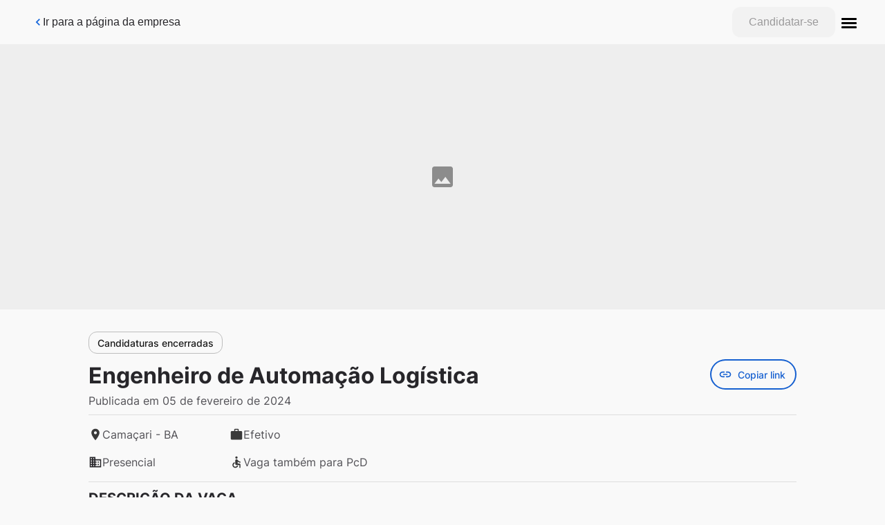

--- FILE ---
content_type: text/css; charset=UTF-8
request_url: https://bydbrasil.gupy.io/_next/static/css/8f814f9387cbacf8.css
body_size: 8155
content:
:host,:root{--fa-font-solid:normal 900 1em/1 "Font Awesome 6 Free";--fa-font-regular:normal 400 1em/1 "Font Awesome 6 Free";--fa-font-light:normal 300 1em/1 "Font Awesome 6 Pro";--fa-font-thin:normal 100 1em/1 "Font Awesome 6 Pro";--fa-font-duotone:normal 900 1em/1 "Font Awesome 6 Duotone";--fa-font-duotone-regular:normal 400 1em/1 "Font Awesome 6 Duotone";--fa-font-duotone-light:normal 300 1em/1 "Font Awesome 6 Duotone";--fa-font-duotone-thin:normal 100 1em/1 "Font Awesome 6 Duotone";--fa-font-brands:normal 400 1em/1 "Font Awesome 6 Brands";--fa-font-sharp-solid:normal 900 1em/1 "Font Awesome 6 Sharp";--fa-font-sharp-regular:normal 400 1em/1 "Font Awesome 6 Sharp";--fa-font-sharp-light:normal 300 1em/1 "Font Awesome 6 Sharp";--fa-font-sharp-thin:normal 100 1em/1 "Font Awesome 6 Sharp";--fa-font-sharp-duotone-solid:normal 900 1em/1 "Font Awesome 6 Sharp Duotone";--fa-font-sharp-duotone-regular:normal 400 1em/1 "Font Awesome 6 Sharp Duotone";--fa-font-sharp-duotone-light:normal 300 1em/1 "Font Awesome 6 Sharp Duotone";--fa-font-sharp-duotone-thin:normal 100 1em/1 "Font Awesome 6 Sharp Duotone"}svg.svg-inline--fa:not(:host),svg.svg-inline--fa:not(:root){overflow:visible;box-sizing:content-box}.svg-inline--fa{display:var(--fa-display,inline-block);height:1em;overflow:visible;vertical-align:-.125em}.svg-inline--fa.fa-2xs{vertical-align:.1em}.svg-inline--fa.fa-xs{vertical-align:0}.svg-inline--fa.fa-sm{vertical-align:-.07143em}.svg-inline--fa.fa-lg{vertical-align:-.2em}.svg-inline--fa.fa-xl{vertical-align:-.25em}.svg-inline--fa.fa-2xl{vertical-align:-.3125em}.svg-inline--fa.fa-pull-left{margin-right:var(--fa-pull-margin,.3em);width:auto}.svg-inline--fa.fa-pull-right{margin-left:var(--fa-pull-margin,.3em);width:auto}.svg-inline--fa.fa-li{width:var(--fa-li-width,2em);top:.25em}.svg-inline--fa.fa-fw{width:var(--fa-fw-width,1.25em)}.fa-layers svg.svg-inline--fa{bottom:0;left:0;margin:auto;position:absolute;right:0;top:0}.fa-layers-counter,.fa-layers-text{display:inline-block;position:absolute;text-align:center}.fa-layers{display:inline-block;height:1em;position:relative;text-align:center;vertical-align:-.125em;width:1em}.fa-layers svg.svg-inline--fa{transform-origin:center center}.fa-layers-text{left:50%;top:50%;transform:translate(-50%,-50%);transform-origin:center center}.fa-layers-counter{background-color:var(--fa-counter-background-color,#ff253a);border-radius:var(--fa-counter-border-radius,1em);box-sizing:border-box;color:var(--fa-inverse,#fff);line-height:var(--fa-counter-line-height,1);max-width:var(--fa-counter-max-width,5em);min-width:var(--fa-counter-min-width,1.5em);overflow:hidden;padding:var(--fa-counter-padding,.25em .5em);right:var(--fa-right,0);text-overflow:ellipsis;top:var(--fa-top,0);transform:scale(var(--fa-counter-scale,.25));transform-origin:top right}.fa-layers-bottom-right{bottom:var(--fa-bottom,0);right:var(--fa-right,0);top:auto;transform:scale(var(--fa-layers-scale,.25));transform-origin:bottom right}.fa-layers-bottom-left{bottom:var(--fa-bottom,0);left:var(--fa-left,0);right:auto;top:auto;transform:scale(var(--fa-layers-scale,.25));transform-origin:bottom left}.fa-layers-top-right{top:var(--fa-top,0);right:var(--fa-right,0);transform:scale(var(--fa-layers-scale,.25));transform-origin:top right}.fa-layers-top-left{left:var(--fa-left,0);right:auto;top:var(--fa-top,0);transform:scale(var(--fa-layers-scale,.25));transform-origin:top left}.fa-1x{font-size:1em}.fa-2x{font-size:2em}.fa-3x{font-size:3em}.fa-4x{font-size:4em}.fa-5x{font-size:5em}.fa-6x{font-size:6em}.fa-7x{font-size:7em}.fa-8x{font-size:8em}.fa-9x{font-size:9em}.fa-10x{font-size:10em}.fa-2xs{font-size:.625em;line-height:.1em;vertical-align:.225em}.fa-xs{font-size:.75em;line-height:.08333em;vertical-align:.125em}.fa-sm{font-size:.875em;line-height:.07143em;vertical-align:.05357em}.fa-lg{font-size:1.25em;line-height:.05em;vertical-align:-.075em}.fa-xl{font-size:1.5em;line-height:.04167em;vertical-align:-.125em}.fa-2xl{font-size:2em;line-height:.03125em;vertical-align:-.1875em}.fa-fw{text-align:center;width:1.25em}.fa-ul{list-style-type:none;margin-left:var(--fa-li-margin,2.5em);padding-left:0}.fa-ul>li{position:relative}.fa-li{left:calc(-1 * var(--fa-li-width, 2em));position:absolute;text-align:center;width:var(--fa-li-width,2em);line-height:inherit}.fa-border{border-color:var(--fa-border-color,#eee);border-radius:var(--fa-border-radius,.1em);border-style:var(--fa-border-style,solid);border-width:var(--fa-border-width,.08em);padding:var(--fa-border-padding,.2em .25em .15em)}.fa-pull-left{float:left;margin-right:var(--fa-pull-margin,.3em)}.fa-pull-right{float:right;margin-left:var(--fa-pull-margin,.3em)}.fa-beat{animation-name:fa-beat;animation-delay:var(--fa-animation-delay,0s);animation-direction:var(--fa-animation-direction,normal);animation-duration:var(--fa-animation-duration,1s);animation-iteration-count:var(--fa-animation-iteration-count,infinite);animation-timing-function:var(--fa-animation-timing,ease-in-out)}.fa-bounce{animation-name:fa-bounce;animation-delay:var(--fa-animation-delay,0s);animation-direction:var(--fa-animation-direction,normal);animation-duration:var(--fa-animation-duration,1s);animation-iteration-count:var(--fa-animation-iteration-count,infinite);animation-timing-function:var(--fa-animation-timing,cubic-bezier(.28,.84,.42,1))}.fa-fade{animation-name:fa-fade;animation-iteration-count:var(--fa-animation-iteration-count,infinite);animation-timing-function:var(--fa-animation-timing,cubic-bezier(.4,0,.6,1))}.fa-beat-fade,.fa-fade{animation-delay:var(--fa-animation-delay,0s);animation-direction:var(--fa-animation-direction,normal);animation-duration:var(--fa-animation-duration,1s)}.fa-beat-fade{animation-name:fa-beat-fade;animation-iteration-count:var(--fa-animation-iteration-count,infinite);animation-timing-function:var(--fa-animation-timing,cubic-bezier(.4,0,.6,1))}.fa-flip{animation-name:fa-flip;animation-delay:var(--fa-animation-delay,0s);animation-direction:var(--fa-animation-direction,normal);animation-duration:var(--fa-animation-duration,1s);animation-iteration-count:var(--fa-animation-iteration-count,infinite);animation-timing-function:var(--fa-animation-timing,ease-in-out)}.fa-shake{animation-name:fa-shake;animation-duration:var(--fa-animation-duration,1s);animation-iteration-count:var(--fa-animation-iteration-count,infinite);animation-timing-function:var(--fa-animation-timing,linear)}.fa-shake,.fa-spin{animation-delay:var(--fa-animation-delay,0s);animation-direction:var(--fa-animation-direction,normal)}.fa-spin{animation-name:fa-spin;animation-duration:var(--fa-animation-duration,2s);animation-iteration-count:var(--fa-animation-iteration-count,infinite);animation-timing-function:var(--fa-animation-timing,linear)}.fa-spin-reverse{--fa-animation-direction:reverse}.fa-pulse,.fa-spin-pulse{animation-name:fa-spin;animation-direction:var(--fa-animation-direction,normal);animation-duration:var(--fa-animation-duration,1s);animation-iteration-count:var(--fa-animation-iteration-count,infinite);animation-timing-function:var(--fa-animation-timing,steps(8))}@media (prefers-reduced-motion:reduce){.fa-beat,.fa-beat-fade,.fa-bounce,.fa-fade,.fa-flip,.fa-pulse,.fa-shake,.fa-spin,.fa-spin-pulse{animation-delay:-1ms;animation-duration:1ms;animation-iteration-count:1;transition-delay:0s;transition-duration:0s}}@keyframes fa-beat{0%,90%{transform:scale(1)}45%{transform:scale(var(--fa-beat-scale,1.25))}}@keyframes fa-bounce{0%{transform:scale(1) translateY(0)}10%{transform:scale(var(--fa-bounce-start-scale-x,1.1),var(--fa-bounce-start-scale-y,.9)) translateY(0)}30%{transform:scale(var(--fa-bounce-jump-scale-x,.9),var(--fa-bounce-jump-scale-y,1.1)) translateY(var(--fa-bounce-height,-.5em))}50%{transform:scale(var(--fa-bounce-land-scale-x,1.05),var(--fa-bounce-land-scale-y,.95)) translateY(0)}57%{transform:scale(1) translateY(var(--fa-bounce-rebound,-.125em))}64%{transform:scale(1) translateY(0)}to{transform:scale(1) translateY(0)}}@keyframes fa-fade{50%{opacity:var(--fa-fade-opacity,.4)}}@keyframes fa-beat-fade{0%,to{opacity:var(--fa-beat-fade-opacity,.4);transform:scale(1)}50%{opacity:1;transform:scale(var(--fa-beat-fade-scale,1.125))}}@keyframes fa-flip{50%{transform:rotate3d(var(--fa-flip-x,0),var(--fa-flip-y,1),var(--fa-flip-z,0),var(--fa-flip-angle,-180deg))}}@keyframes fa-shake{0%{transform:rotate(-15deg)}4%{transform:rotate(15deg)}24%,8%{transform:rotate(-18deg)}12%,28%{transform:rotate(18deg)}16%{transform:rotate(-22deg)}20%{transform:rotate(22deg)}32%{transform:rotate(-12deg)}36%{transform:rotate(12deg)}40%,to{transform:rotate(0deg)}}@keyframes fa-spin{0%{transform:rotate(0deg)}to{transform:rotate(1turn)}}.fa-rotate-90{transform:rotate(90deg)}.fa-rotate-180{transform:rotate(180deg)}.fa-rotate-270{transform:rotate(270deg)}.fa-flip-horizontal{transform:scaleX(-1)}.fa-flip-vertical{transform:scaleY(-1)}.fa-flip-both,.fa-flip-horizontal.fa-flip-vertical{transform:scale(-1)}.fa-rotate-by{transform:rotate(var(--fa-rotate-angle,0))}.fa-stack{display:inline-block;vertical-align:middle;height:2em;position:relative;width:2.5em}.fa-stack-1x,.fa-stack-2x{bottom:0;left:0;margin:auto;position:absolute;right:0;top:0;z-index:var(--fa-stack-z-index,auto)}.svg-inline--fa.fa-stack-1x{height:1em;width:1.25em}.svg-inline--fa.fa-stack-2x{height:2em;width:2.5em}.fa-inverse{color:var(--fa-inverse,#fff)}.fa-sr-only,.fa-sr-only-focusable:not(:focus),.sr-only,.sr-only-focusable:not(:focus){position:absolute;width:1px;height:1px;padding:0;margin:-1px;overflow:hidden;clip:rect(0,0,0,0);white-space:nowrap;border-width:0}.svg-inline--fa .fa-primary{fill:var(--fa-primary-color,currentColor);opacity:var(--fa-primary-opacity,1)}.svg-inline--fa .fa-secondary{fill:var(--fa-secondary-color,currentColor)}.svg-inline--fa .fa-secondary,.svg-inline--fa.fa-swap-opacity .fa-primary{opacity:var(--fa-secondary-opacity,.4)}.svg-inline--fa.fa-swap-opacity .fa-secondary{opacity:var(--fa-primary-opacity,1)}.svg-inline--fa mask .fa-primary,.svg-inline--fa mask .fa-secondary{fill:#000}@import"https://fonts.googleapis.com/css2?family=Inter:wght@400;500;600;700&family=Lato:wght@300;400;700&display=swap";.avatar{color:#fff;display:flex;align-items:center;justify-content:center;border-radius:50%;overflow:hidden;position:relative;font-weight:700}.avatar img{border-radius:50%;width:100%;height:100%}.avatar__small{width:32px;height:32px;font-size:14px}.avatar__small .avatar__badge{--badge-size:16px;--badge-icon-size:10px}.avatar__default{width:40px;height:40px;font-size:16px}.avatar__default .avatar__badge{--badge-size:20px;--badge-icon-size:12px}.avatar__large{width:64px;height:64px;font-size:24px}.avatar__large .avatar__badge{--badge-size:24px;--badge-icon-size:15px}.avatar__xlarge{width:80px;height:80px;font-size:32px}.avatar__xlarge .avatar__badge{--badge-size:32px;--badge-icon-size:18px}.avatar--badge{overflow:visible;overflow:initial}.avatar__badge{align-items:center;background:#f2f2f2;border:none;border-radius:100%;color:#535257;display:flex;height:var(--badge-size);justify-content:center;position:absolute;right:-2px;top:-2px;width:var(--badge-size)}.avatar__badge:focus{outline:none}.avatar__badge:hover{cursor:pointer}.avatar__badge svg{height:var(--badge-icon-size);width:var(--badge-icon-size)}.avatar .__react_component_tooltip.show{box-shadow:0 12px 22px 0 rgba(0,0,0,.2);opacity:1}.breadcrumb li{display:inline-block}.breadcrumb li:not(:last-child):after{content:">";padding:0 5px}.breadcrumb a{color:#003d97;text-decoration:none}.breadcrumb a svg{vertical-align:middle}.breadcrumb a:hover{color:#1a3265}.padding-zero{padding:0}.padding-sm{padding:8px}.padding-md{padding:16px}.padding-lg{padding:24px}.padding-xl{padding:32px}.card,.margin-bottom-lg{margin-bottom:24px}.card{box-shadow:1px 1px 4px 0 rgba(0,0,0,.1);background:#fff;transition:.3s;border-radius:12px;border:1px solid #eee}.card--container{display:flex;justify-content:space-between}.card--shadow-off{box-shadow:none}.card--two-column{padding:16px}.card--second-column{margin-left:16px}@media only screen and (max-width:768px){.card--second-column{margin-left:8px}}.card-status-bar{margin:0;height:32px;display:flex;align-items:center;color:#fff;font-size:12px;font-weight:600;letter-spacing:.24px;border-top-right-radius:12px;border-top-left-radius:12px}.card-status-bar svg{padding:9px;height:14px;width:14px}.card-status-bar--warning{background-color:#6b696e;fill:#fff}.card-status-bar--info{background-color:#003d97;fill:#fff}.card-image{display:flex;flex-direction:column;min-height:320px;height:100%;background-color:#fff;border:1px solid #eee;border-radius:12px;box-shadow:1px 1px 4px 0 rgba(0,0,0,.12)}@media only screen and (min-width:1200px){.card-image{min-height:352px}}.card-image-media{position:relative;width:100%}.card-image-media__status{z-index:1;width:100%;position:absolute}.card-image-media__image{border-top-left-radius:12px;border-top-right-radius:12px}.card-image-media__image-background{padding-top:47%;background-size:cover;background-position:50%}.card-image-media__image img{width:100%;height:auto}.card-image-media__image.disabled{opacity:.4}.card-image-container{padding:24px;flex-grow:1;display:flex;flex-direction:column}@media only screen and (max-width:991px){.card-image-container{padding:16px}}.card-image-container__header{font-weight:700;font-size:16px;color:#27262a;overflow:hidden;display:-webkit-box;-webkit-box-orient:vertical;-webkit-line-clamp:2}.card-image-container__header.disabled{color:#9b9a9b}.card-image-container__body{margin-top:12px;flex-grow:1}.card-image-container__body.disabled{color:#ccc}.card-image-container__footer{margin-top:16px}@media only screen and (min-width:768px){.card-image-container__footer{margin-top:32px}}.card-with-title__header{display:flex;justify-content:space-between;align-items:center}.card-with-title__title{color:#535257;font-weight:600;font-size:14px}.card-with-title__description{margin-top:8px}.card-with-title__body,.card-with-title__description,.card-with-title__description p{color:#535257;font-size:14px}.card-with-title__horizontal-rule{border:0;margin:16px 0;border-bottom:1px solid #ddd}.card-with-title__text-on-right{justify-content:unset;order:1}.collapsible-label__header{min-height:20px;display:inline-flex;align-items:flex-end;cursor:pointer}.collapsible-label__header:focus{outline:none}@media(max-width:767px){.collapsible-label__header{cursor:none;pointer-events:none}.collapsible-label__expand-icon{display:none}}.collapsible-label__expand-icon svg{width:16px;height:16px}.collapsible-label__expand-icon--open{transform:rotateX(180deg)}@media(max-width:767px){.collapsible-label__description{display:none}}.collapsible-label__header+.collapsible-label__description{margin-top:8px}@media(min-width:1200px){.conditional-responsive--md{display:none}}@media(max-width:1199px){.conditional-responsive--md-fullscreen{display:none}}@media(min-width:992px){.conditional-responsive--sm{display:none}}@media(max-width:991px){.conditional-responsive--sm-fullscreen{display:none}}@media(min-width:768px){.conditional-responsive--xs{display:none}}@media(max-width:767px){.conditional-responsive--xs-fullscreen{display:none}}.datePicker__container,.datePicker__label{display:flex;flex-direction:column}.datePicker__label{font-size:14px;line-height:24px;color:#535257}.datePicker__description{margin-top:4px;font-size:14px;line-height:140%;color:#27262a}.dialog-material.root .dialog-material__title{background:#27262a}.dialog-material.root .dialog-material__title .dialog-material__title-text{color:#fff}.dialog-material.root .dialog-material__title .dialog-material__close-button{position:absolute;right:16px;top:16px;color:#fff}.dialog-material.root .dialog-material__content{padding:24px}.dialog-material.root .dialog-material__content--with-footer{border-bottom:1px solid #f2f2f2;min-height:72px}.dialog-material.root .dialog-material__footer{margin:16px 24px}.dropdown{min-width:150px;position:relative}.dropdown .dropdown__label-infotip{color:#27262a;display:flex;font-size:14px}.dropdown .dropdown__label-infotip .dropdown__label{margin-right:8px;margin-bottom:8px;padding-top:12px}.dropdown .dropdown__label-infotip .dropdown__label .infotip{margin-top:12px}.dropdown .dropdown__label-infotip .dropdown__label[disabled]{cursor:default;pointer-events:none;color:#9b9a9b}@media only screen and (max-width:540px){.dropdown .dropdown__listbox--openup{position:absolute!important;transform:translateY(-100%)!important;top:40%!important}}.dropdown .dropdown__wrapper{background-color:#fff;border-radius:12px;border:1px solid #27262a;color:#27262a;font-size:16px;padding:0 10px;height:40px;text-align:left;display:flex;align-items:center;justify-content:space-between;width:100%;cursor:pointer}.dropdown .dropdown__wrapper:active,.dropdown .dropdown__wrapper:focus{outline:3px solid #a3c8ff}.dropdown .dropdown__wrapper[disabled]{background-color:transparent;border-color:#ddd;cursor:default;pointer-events:none;color:#9b9a9b}.dropdown .dropdown__wrapper.is-active{border-color:#003d97;border-bottom-left-radius:0;border-bottom-right-radius:0}.dropdown .dropdown__wrapper.is-active-variant{background-color:#1a3265;border-color:#1a3265;border-bottom-left-radius:0;border-bottom-right-radius:0}.dropdown .dropdown__wrapper--borderless{border-color:transparent}.dropdown .dropdown__wrapper--default{height:40px}.dropdown .dropdown__wrapper--large{height:48px}.dropdown .dropdown__wrapper--selected{color:#535257}.dropdown .dropdown__wrapper--readonly{border-color:#ddd;background:#f9f9f9;color:#9b9a9b;pointer-events:none;touch-action:none}.dropdown .dropdown__wrapper--readonly~.dropdown__icon{color:#9b9a9b}.dropdown .dropdown__wrapper-text{overflow:hidden;text-overflow:ellipsis;white-space:nowrap;line-height:16px}.dropdown .dropdown__wrapper-text--variant-default{padding:0 16px}.dropdown .dropdown__wrapper-text--variant-large{padding:16px}.dropdown .dropdown__wrapper-text--selected{color:#27262a}.dropdown .dropdown__search{height:40px;display:flex;align-items:center;width:100%;position:relative}.dropdown .dropdown__search--default{height:40px}.dropdown .dropdown__search--large{height:48px}.dropdown .dropdown__clear{background-color:transparent;border:none;border-radius:50%;display:flex;font-size:1px;justify-content:center;position:absolute;right:40px;width:20px}.dropdown .dropdown__clear:hover{cursor:pointer;background-color:#ddd}.dropdown .dropdown__clear svg{color:#535257;height:17px}.dropdown .dropdown__icon--default{border-left:1px solid #fff;padding:8px 7.5px 5px}.dropdown .dropdown__icon--large{border-left:1px solid #fff;padding:11px 11.5px 10px}.dropdown .dropdown__icon--input{position:relative;right:35px;top:4px;width:0;pointer-events:none}.dropdown .dropdown__loading{position:relative;right:70px;top:4px;width:0}.dropdown .dropdown__listbox{background-color:#fff;border-radius:12px;border-top-left-radius:0;border-top-right-radius:0;border:1px solid #eee;box-shadow:0 4px 6px rgba(0,0,0,.2);display:none;list-style:none;margin:4px 0 0;padding:0;position:absolute;top:calc(100% - 1px);width:calc(100% - 2px);z-index:10;max-height:170px;overflow-y:auto}.dropdown .dropdown__listbox--variant{right:0;max-width:240px}.dropdown .dropdown__listbox:active,.dropdown .dropdown__listbox:focus{outline:none}.dropdown .dropdown__listbox.is-active{display:block}.dropdown .dropdown__list-item{border-top:1px solid #eee;color:#27262a;font-size:14px;overflow:hidden;padding:10px;text-overflow:ellipsis;white-space:nowrap}.dropdown .dropdown__list-item:first-child{border-top:0}.dropdown .dropdown__list-item:hover:not([aria-disabled=true]):not(.dropdown__list-item--variant-is-active),.dropdown .dropdown__list-item[aria-selected=true]:not([aria-disabled=true]):not(.dropdown__list-item--variant-is-active){background-color:#f9f9f9;cursor:pointer;font-weight:700;color:#27262a}.dropdown .dropdown__list-item--variant-is-active{color:#003d97;font-weight:400;pointer-events:none;background-color:transparent}.dropdown .dropdown__list-item--disabled{pointer-events:none;color:#ccc}.dropdown .dropdown__list-item--break-word{white-space:normal}.dropdown .dropdown__list-item--multi-select{padding:0 10px;white-space:unset}.dropdown .dropdown__list-item--multi-select--focused{background-color:#ccc}.dropdown .dropdown__list-item--is-selected div label span{font-weight:600}.dropdown .error-message__wrapper span{color:#b21304;font-size:14px;line-height:24px}.dropdown--error .dropdown__label-infotip{color:#b21304}.dropdown--error .dropdown__wrapper,.dropdown--error .dropdown__wrapper.is-active{border-color:#b21304}.dropdown--error .dropdown__wrapper:focus{outline:3px solid #fbeceb}.dropdown--warning .dropdown__label-infotip{color:#a86500}.dropdown--warning .dropdown__wrapper,.dropdown--warning .dropdown__wrapper.is-active{border-color:#a86500}.dropdown--warning .dropdown__wrapper:focus{outline:3px solid #faf4eb}.dropdown--variant{display:inline-block}.dropdown--variant .dropdown__wrapper{background-color:#cf480c!important;color:#fff;text-align:center;width:auto;padding:0;border:0}.dropdown--variant .dropdown__wrapper:active,.dropdown--variant .dropdown__wrapper:focus,.dropdown--variant .dropdown__wrapper:hover{outline:3px solid #faf4eb;background-color:#953409!important}.dropdown--flexible .dropdown__listbox{max-height:none}.dropdown--flexible .dropdown__icon-default,.dropdown--flexible .dropdown__icon-large{border-color:#ed7766}.dropdown--flexible .dropdown__wrapper-text{font-family:Inter,sans-serif;font-size:16px;font-weight:700}.dropdown--flexible .dropdown__wrapper-text--variant-default,.dropdown--flexible .dropdown__wrapper-text--variant-large{padding:0 29px}.dropdown~.dropdown__chip-items{margin-top:8px}@media only screen and (max-width:540px){.dropdown__listbox--openup{position:absolute!important;transform:translateY(-100%)!important;top:40%!important}}.dropdown__button,.dropdown__label-infotip{color:#535257;display:flex;font-size:14px}.dropdown__button{background-color:#fff;border-radius:12px;border:1px solid #ddd;padding:0 10px;height:40px;text-align:left;outline:0;align-items:center;justify-content:space-between;width:100%;cursor:pointer}.dropdown__button:active,.dropdown__button:focus{box-shadow:0 0 0 2px #a3c8ff;border-color:#003d97}.dropdown__button[disabled]{background-color:transparent;cursor:default;pointer-events:none;color:#9b9a9b}.dropdown__button.is-active{border-color:#003d97;border-bottom-left-radius:0;border-bottom-right-radius:0}.dropdown__button.is-active-variant{background-color:#1a3265;border-color:#1a3265;border-bottom-left-radius:0;border-bottom-right-radius:0}.dropdown__button--borderless{border-color:transparent}.dropdown__button--default{height:40px}.dropdown__button--large{height:48px}.dropdown__button--variant{background-color:#003d97;color:#fff;text-align:center;width:auto;padding:0;border:0}.dropdown__button--variant:active,.dropdown__button--variant:focus,.dropdown__button--variant:hover{background-color:#1a3265}.dropdown__button--readonly{background:#f9f9f9;pointer-events:none;touch-action:none}.dropdown--error .dropdown__button{border-color:#b21304}.dropdown--error .dropdown__button:active,.dropdown--error .dropdown__button:focus{box-shadow:0 0 0 2px rgba(255,84,73,.16)}.dropdown--warning .dropdown__button{border-color:#a86500}.dropdown--warning .dropdown__button:active,.dropdown--warning .dropdown__button:focus{box-shadow:0 0 0 2px rgba(168,101,0,.16)}.dropdown__button-text{overflow:hidden;text-overflow:ellipsis;white-space:nowrap;line-height:16px}.dropdown__button-text--variant-default{padding:0 16px}.dropdown__button-text--variant-large{padding:16px}.dropdown__button-text--selected{color:#535257}.dropdown__search{height:40px;display:flex;align-items:center;width:100%;position:relative}.dropdown__search--default{height:40px}.dropdown__search--large{height:48px}.dropdown__clear{background-color:transparent;border:none;border-radius:50%;display:flex;font-size:1px;justify-content:center;position:absolute;right:40px;width:20px}.dropdown__clear:hover{cursor:pointer;background-color:#ddd}.dropdown__clear svg{color:#535257;height:17px}.dropdown__input{background-color:#fff;border-radius:12px;border:1px solid #ddd;color:#6b696e;font-size:16px;padding:0 60px 0 10px;height:100%;text-align:left;outline:0;display:flex;align-items:center;justify-content:space-between;width:100%;cursor:pointer;box-sizing:border-box}.dropdown__input:active,.dropdown__input:focus{box-shadow:0 0 0 2px #a3c8ff;border-color:#003d97}.dropdown__input[disabled]{background-color:transparent;cursor:default;pointer-events:none;color:#9b9a9b}.dropdown__input[disabled]::-moz-placeholder{color:#9b9a9b}.dropdown__input[disabled]:-ms-input-placeholder{color:#9b9a9b}.dropdown__input[disabled]::placeholder{color:#9b9a9b}.dropdown__input.is-active{border-color:#003d97;border-bottom-left-radius:0;border-bottom-right-radius:0}.dropdown__input--default{height:40px}.dropdown__input--large{height:48px}.dropdown__input--borderless{border-color:transparent}.dropdown__input--readonly{background:#f9f9f9;pointer-events:none;touch-action:none}.dropdown__input--selected{color:#535257}.dropdown--error .dropdown__input{border-color:#b21304}.dropdown--error .dropdown__input:active,.dropdown--error .dropdown__input:focus{box-shadow:0 0 0 2px rgba(255,84,73,.16)}.dropdown--warning .dropdown__input{border-color:#a86500}.dropdown--warning .dropdown__input:active,.dropdown--warning .dropdown__input:focus{box-shadow:0 0 0 2px rgba(168,101,0,.16)}.dropdown__icon--default{border-left:1px solid #fff;padding:8px 7.5px 5px}.dropdown__icon--large{border-left:1px solid #fff;padding:11px 11.5px 10px}.dropdown__icon--input{position:relative;right:35px;top:4px;width:0;pointer-events:none}.dropdown__loading{position:relative;right:70px;top:4px;width:0}.dropdown__chip-items{margin-top:8px}.dropdown__listbox{background-color:#fff;border-radius:12px;border-top-left-radius:0;border-top-right-radius:0;border:1px solid #eee;box-shadow:0 4px 6px rgba(0,0,0,.2);display:none;list-style:none;margin:4px 0 0;padding:0;position:absolute;top:calc(100% - 1px);width:calc(100% - 2px);z-index:10;max-height:170px;overflow-y:auto}.dropdown__listbox--variant{right:0;max-width:240px}.dropdown__listbox:active,.dropdown__listbox:focus{outline:none}.dropdown__listbox.is-active{display:block}.dropdown__list-item{border-top:1px solid #eee;color:#27262a;font-size:14px;overflow:hidden;padding:10px;text-overflow:ellipsis;white-space:nowrap}.dropdown__list-item:first-child{border-top:0}.dropdown__list-item:hover:not([aria-disabled=true]):not(.dropdown__list-item--variant-is-active),.dropdown__list-item[aria-selected=true]:not([aria-disabled=true]):not(.dropdown__list-item--variant-is-active){background-color:#f9f9f9;cursor:pointer;font-weight:700;color:#27262a}.dropdown__list-item--variant-is-active{color:#003d97;font-weight:400;pointer-events:none;background-color:transparent}.dropdown__list-item--disabled{pointer-events:none;color:#ccc}.dropdown__list-item--break-word{white-space:normal}.dropdown__list-item--multi-select{padding:0 10px;white-space:unset}.dropdown__list-item--multi-select div label{padding:0}.dropdown__list-item--multi-select div label span [class^=MuiTypography]{padding:10px 0}.dropdown__list-item--multi-select--focused{background-color:#ccc}.dropdown__list-item--is-selected div label span{font-weight:600}.error-message__wrapper span{color:#b21304;font-size:14px;line-height:24px}.footer-buttons{margin:0;display:flex;align-items:center}.footer-buttons--left{justify-content:flex-start}.footer-buttons--right{justify-content:flex-end}.footer-buttons--center{justify-content:center}.footer-buttons .footer-buttons__button{margin-right:16px}.footer-buttons .footer-buttons__button:last-child{margin-right:0}.chart-bar-color-0{background-color:#4389dd}.chart-bar-color-0--light.hz-stacked-bar__bar--light{background-color:#eff6ff;color:#4389dd}.chart-bar-color-1{background-color:#45adaa}.chart-bar-color-1--light.hz-stacked-bar__bar--light{background-color:#bbfffd;color:#45adaa}.chart-bar-color-2{background-color:#ef7e31}.chart-bar-color-2--light.hz-stacked-bar__bar--light{background-color:#fff3ea;color:#ef7e31}.chart-bar-color-3{background-color:#ed7766}.chart-bar-color-3--light.hz-stacked-bar__bar--light{background-color:#fff2f0;color:#ed7766}.chart-bar-color-4{background-color:#dc4bce}.chart-bar-color-4--light.hz-stacked-bar__bar--light{background-color:#fff0fd;color:#dc4bce}@keyframes slideRightToLeft{0%{transform:translateX(200px);opacity:.1;color:#fff;background-color:#ddd}50%{transform:translateX(0)}to{opacity:1}}@keyframes slideLeftToRight{0%{transform:translateX(-200px);opacity:.1;color:#fff;background-color:#ddd}50%{transform:translateX(0)}to{opacity:1}}.hz-stacked-bar-wrapper{overflow:hidden}.hz-stacked-bar{height:40px}.hz-stacked-bar__bar{display:inline-block;height:20px;border-radius:12px;font-family:Inter,sans-serif;font-size:16px;line-height:20px;font-weight:700;color:#fff;padding:10px;min-width:20px;max-width:calc(100% - 68px);visibility:hidden;white-space:nowrap}.hz-stacked-bar__bar.animate{animation:slideLeftToRight 3s ease-in-out;visibility:visible}.hz-stacked-bar__bar+.hz-stacked-bar__bar{margin-left:8px}.hz-stacked-bar__bar--right{text-align:right}.hz-stacked-bar__bar--right.animate{animation:slideRightToLeft 3s ease-in-out;visibility:visible}.hz-stacked-label{display:flex;justify-content:space-between}.hz-stacked-label__block{max-width:45%}.hz-stacked-label__block:nth-child(2n){text-align:right}.hz-stacked-bar+.hz-stacked-label{margin-top:8px}.infotip{display:inline-block;position:relative}.infotip__body{display:flex;border:none;background:none}.infotip__message{background:#27262a;border-radius:12px;color:#fff;font-size:12px;line-height:14px;padding:12px;opacity:0;position:absolute;transition:all .25s cubic-bezier(.25,.4,.5,.8);visibility:hidden;z-index:1000;white-space:pre-wrap;width:100px}.infotip__message--bottom-center:before,.infotip__message--bottom-left:before,.infotip__message--bottom-right:before{content:"";height:0;position:absolute;width:0;border-color:transparent transparent #27262a;border-style:solid;border-width:0 8px 8px;top:-8px}.infotip__message--top-center:before,.infotip__message--top-left:before,.infotip__message--top-right:before{content:"";height:0;position:absolute;width:0;border-color:#27262a transparent transparent;border-style:solid;border-width:8px 8px 0;bottom:-8px}.infotip__message--bottom-center:before,.infotip__message--top-center:before{left:50%;transform:translateX(-50%)}.infotip__message--bottom-left:before,.infotip__message--top-left:before{left:16px}.infotip__message--bottom-right:before,.infotip__message--top-right:before{right:16px}.infotip__message--show{opacity:1;visibility:visible}.infotip__message--center{text-align:center}.infotip__message a{color:#fff;font-size:12px;font-weight:700;line-height:14px;text-decoration:underline}.extra-small{color:#6b696e;font-size:12px}.small{font-size:14px}.bold,.page-title{color:#27262a;font-weight:700}.page-title{font-size:24px;line-height:24px;margin:0}@media(max-width:480px){.page-title{font-size:20px;line-height:24px}}.menu-group{display:inline-block;position:relative}.menu-group__button{background:transparent;border:none;display:flex;flex-direction:column;justify-content:center;outline:none}.menu-group__button:hover:not(.menu-group__button--open) .menu-group__label{color:#003d97}.menu-group__button:focus .menu-group__icon,.menu-group__button:focus .menu-group__label{box-shadow:0 0 0 2px #a3c8ff;border-color:#1666db;border-radius:12px}.menu-group__button--open .menu-group__label{color:#27262a}.menu-group--active .menu-group__label{color:#1666db;font-weight:700;position:relative}.menu-group--active .menu-group__label:after{content:"";position:absolute;bottom:-1px;left:0;right:0;background:#1666db;height:2px;border-radius:12px}.menu-group__icon,.menu-group__label{display:flex;font-family:Inter,sans-serif;font-size:16px;align-items:center;background:none;border:1px solid transparent;color:#27262a;cursor:pointer;height:64px;line-height:100%;padding:0 16px;outline:none;text-decoration:none}.menu-group__icon svg,.menu-group__label svg{font-size:20px;margin-left:10px}.menu-group .menu-wrapper__info{display:flex;flex-direction:column;font-size:16px;padding:16px 24px;border-bottom:1px solid #eee;-webkit-user-select:none;-moz-user-select:none;-ms-user-select:none;user-select:none}.menu-group .menu-wrapper__info--label{color:#27262a;margin-bottom:4px;font-family:Inter,sans-serif}.menu-group .menu-wrapper__info--description{color:#535257;font-family:Inter,sans-serif;font-size:14px}.menu-group .menu-wrapper__info a{color:#1666db;font-family:Inter,sans-serif;font-size:14px;margin-top:8px;text-decoration:none}.menu-group .menu-wrapper__info a:hover{text-decoration:underline}.radio-button.root{margin-left:0;margin-right:8px}.radio-button.root span{font-size:14px;font-family:Inter,sans-serif}.radio-button.root .radio-button.root{display:inline-block;color:#27262a;padding:8px}.radio-button.root .radio-button.root~span{color:#27262a}.radio-button.root .radio-button--checked.root{color:#1666db}.radio-button.root .radio-button--checked.radio-button--disabled.root,.radio-button.root .radio-button--checked.radio-button--disabled.root~span{color:#6b696e}.radio-button.root .radio-button--disabled.root,.radio-button.root .radio-button--disabled.root~span{color:#ccc}.radio-button.root .radio-button--error.root,.radio-button.root .radio-button--error.root~span{color:#b21304}.radio-button.root .radio-button__infotip-container{display:flex;align-items:center}.radio-button.root .radio-button__infotip-container>.infotip{margin-left:4px}.radio-group__label.root{padding:10px 0;font-size:16px;color:#27262a}.radio-group--inline.root{display:inline-block}p.radio-group__error-message.root{color:#b21304}.rating-numbers{display:inline-block}@media only screen and (max-width:991px){.rating-numbers{width:100%}}.rating-numbers__labels-container{display:flex;justify-content:space-between;margin-bottom:8px}@media only screen and (max-width:991px){.rating-numbers__labels-container{display:none}}.rating-numbers__label{color:#6b696e;font-size:12px}.rating-numbers__mobile-label{display:none;text-align:center;margin:8px}@media only screen and (max-width:991px){.rating-numbers__mobile-label{display:block}}.rating-numbers__options-container{display:flex;justify-content:flex-start}@media only screen and (max-width:991px){.rating-numbers__options-container{flex-direction:column-reverse}}.rating-numbers__option{border:none;display:flex;justify-content:center;align-items:center;margin-right:8px;box-sizing:border-box;width:42px;height:42px;text-align:center;color:#6b696e;font-weight:700;font-size:16px;border-radius:2px;background-color:#eee;cursor:pointer;-webkit-user-select:none;-moz-user-select:none;-ms-user-select:none;user-select:none;outline:none}@media only screen and (max-width:991px){.rating-numbers__option{width:100%;margin-bottom:8px}}.rating-numbers__option:focus,.rating-numbers__option:hover{background:#ddd}.rating-numbers__option:last-child{margin-right:0}.rating-numbers__option--selected{background:#003d97;color:#fff}.rating-numbers__option--selected:hover{background:#003d97}.score{flex-direction:column;font-family:Inter,sans-serif}.score,.score__number{align-items:center;display:flex}.score__number{background:rgba(22,165,214,.08);border-radius:100%;color:#1666db;font-size:16px;font-weight:700;height:50px;justify-content:center;width:50px}.score__describe{color:#535257;font-size:14px;font-weight:300}.section-divider__title{color:#27262a;font-size:16px;font-weight:700}.section-divider__horizontal-rule{border:0;border-bottom:1px solid #ddd}.section-item{display:flex;align-items:flex-start;justify-content:space-between;color:#003d97;font-size:16px;padding:8px;cursor:pointer;text-decoration:none}.section-item--selected,.section-item:hover{color:#1a3265;font-weight:700}.section-item--selected{background-color:#a3c8ff;border-radius:12px}.section-item:focus{outline:none}.select-button{position:relative;width:100%}.select-button__group{display:flex}.select-button__group:hover .select-button__btn{background-color:#1a3265}.select-button__field{border:1px solid #003d97;border-right:none;border-bottom-left-radius:12px;border-top-left-radius:12px;border-bottom-right-radius:0;border-top-right-radius:0;box-sizing:border-box;color:#003d97;font-family:Inter,sans-serif;font-size:16px;min-width:0;padding:0 24px;width:100%}.select-button__field:hover{cursor:pointer}.select-button__field:focus{outline:none}.select-button__field--active,.select-button__field:focus,.select-button__field:hover{background-color:#a3c8ff;border-color:#1a3265}.select-button__field::-moz-placeholder{color:#003d97;opacity:1}.select-button__field:-ms-input-placeholder{color:#003d97;opacity:1}.select-button__field::placeholder{color:#003d97;opacity:1}@media only screen and (max-width:767px){.select-button__field{padding:0 16px}}.select-button__btn{background-color:#003d97;border:none;border-bottom-right-radius:12px;border-top-right-radius:12px;color:#fff;padding:0 8px}.select-button__btn:hover{cursor:pointer}.select-button__btn:focus{outline:none}.select-button__btn--active{background-color:#1a3265}.select-button__btn--sm{height:32px;line-height:32px}.select-button__btn--sm>svg{height:32px}.select-button__btn--md{height:40px;line-height:40px}.select-button__btn--md>svg{height:40px}.select-button__btn--lg{height:48px;line-height:48px}.select-button__btn--lg>svg{height:48px}.select-button__btn--xl{height:56px;line-height:56px}.select-button__btn--xl>svg{height:56px}.select-button__list{background:#fff;border-radius:12px;box-shadow:2px 2px 6px 0 rgba(0,0,0,.24);max-width:100%;padding:0;margin:-5px 0 0;opacity:0;pointer-events:none;position:absolute;right:0;transform:translateY(-50px);transition:all .2s linear;z-index:1}.select-button__list--visible{pointer-events:all;opacity:1;transform:translateY(0)}.select-button__item{list-style:none;padding:0}.select-button__option{background:transparent;border:none;color:#535257;font-family:Inter,sans-serif;font-size:14px;line-height:40px;overflow:hidden;padding:0 1rem;text-align:left;text-overflow:ellipsis;white-space:nowrap;width:100%}.select-button__option:hover{cursor:pointer}.select-button__option:focus{outline:none}.select-button__option[disabled]{color:#9b9a9b;pointer-events:none}.select-button__option:hover{background:#f9f9f9}.slider{width:227px!important;height:20px!important;border-radius:0!important;-webkit-tap-highlight-color:#f9f9f9}.slider__container{height:36px}.slider__values{margin-top:20px;text-align:center;font-size:12px}.slider-wide{height:20px!important;border-radius:0!important;-webkit-tap-highlight-color:#f9f9f9}.slider-wide__container{width:calc(100% - 24px);margin-left:auto;margin-right:auto;margin-bottom:15px}.rc-slider-rail{height:12px!important;border-radius:0!important}.rc-slider-track{height:4px!important;border-radius:12px!important;background-color:#003d97!important}.rc-slider-handle{margin-left:-13px!important;margin-top:-10px!important;width:24px!important;height:24px!important;border:3px solid #003d97!important;background-color:#f9f9f9!important}.rc-slider{display:inline-block}.rc-slider-dot{background-color:#003d97!important;border-color:transparent!important;width:8px;height:8px;bottom:-2px;margin-left:-5px}.rc-slider-dot-overlay{background-color:#9b9a9b!important;width:16px;height:16px;bottom:-6px;margin-left:-11px}.rc-slider-rail{height:4px!important;background-color:#eee!important;border-radius:12px!important}.rc-slider-rail-overlay{background-color:#9b9a9b!important}.rc-slider-mark-text{color:#27262a!important;font-size:14px!important;font-weight:300!important;margin-top:8px}.rc-slider-mark{left:-2px!important}.spinner--primary.root{color:#003d97}.spinner--secondary.root{color:#ccc}.text-area-chip__label{color:#27262a;font-size:16px}.text-area-chip__chip{margin:0 8px 12px 0}.text-area-chip__text-area{border:1px solid #27262a;padding:10px 15px;color:#27262a;border-radius:12px;display:flex;flex-wrap:wrap;min-height:102px;align-items:center;align-content:flex-start}.text-area-chip__text-area fieldset{border:none}.text-area-chip__text-area input{width:auto;padding:4px 8px;margin-bottom:12px}.text-area-chip__helper-text{margin:-4px -12px 0;color:#535257}.tip{display:flex;border-radius:12px;border:1px solid;padding:16px;font-size:14px;color:#27262a}.tip--hint{background-color:#e8f1ff;border-color:#003d97}.tip--hintAccent{background-color:#a8cfff;border-color:#4389dd}.tip--danger{background-color:#fbeceb;border-color:#b21304}.tip--warning{background-color:#faf4eb;border-color:#a86500}.tip--uncertain,.tip--warningAccent{background-color:#fff3e0;border-color:#ff9f0f}.tip--info{background-color:#ebf6f3;border-color:#008162}.tip--infoAccent{background-color:#bbfffd;border-color:#45adaa}.tip--additionalInfo{background-color:#f9f9f9;border-color:#ccc}.tip--normal{background-color:#fff}.tip--neutral{color:#535257}.tip--missing,.tip--neutral{background-color:transparent}.tip--missing{color:#6b696e}.tip__icon{padding-right:10px;height:24px}.tip__title{font-weight:700}.tip__text{padding-left:2px;line-height:24px}.tip__spacing{margin-top:50px}.tip--inverted{padding:0;margin:0}.tip--inverted.tip--hint{background-color:transparent;border-color:transparent;color:#27262a}.tip--inverted.tip--hintAccent{background-color:transparent;border-color:transparent;color:#4389dd}.tip--inverted.tip--danger{background-color:transparent;border-color:transparent;color:#b21304}.tip--inverted.tip--warning{background-color:transparent;border-color:transparent;color:#a86500}.tip--inverted.tip--uncertain,.tip--inverted.tip--warningAccent{background-color:transparent;border-color:transparent;color:#ff9f0f}.tip--inverted.tip--info{background-color:transparent;border-color:transparent;color:#008162}.tip--inverted.tip--infoAccent{color:#45adaa}.tip--inverted.tip--additionalInfo,.tip--inverted.tip--infoAccent,.tip--inverted.tip--neutral,.tip--inverted.tip--normal{background-color:transparent;border-color:transparent}.tip--inverted.tip--neutral{color:#535257}.tip--inverted.tip--missing{background-color:transparent;border-color:transparent;color:#6b696e}.dropdownAsync{display:flex;flex-direction:column;min-width:150px}.dropdownAsync__label{font-size:14px;margin:12px 8px 8px 0}.dropdownAsync__label--disabled{color:#9b9a9b}.dropdownAsync__label--error{color:#b21304}.dropdownAsync__label--warning{color:#a86500}.dropdownAsync__helperMessage{font-size:14px;margin-top:8px}.dropdownAsync__helperMessage--error{color:#b21304}.dropdownAsync__helperMessage--warning{color:#a86500}.dropdownAsync__infotip{margin-left:8px}.dropdownAsync__clearAll{align-items:center;background:none;border-radius:12px;border:none;display:flex;justify-content:center}.checkbox.root label{display:flex;margin-right:0}.checkbox.root span{font-size:14px;font-family:Inter,sans-serif}.checkbox.root .checkbox .check{color:#27262a;padding:8px}.checkbox.root .checkbox .check~span{color:#27262a}.checkbox.root .checkbox--checked .check{color:#1666db}.checkbox.root .checkbox--error .check,.checkbox.root .checkbox--error .check~span{color:#b21304}.checkbox.root .checkbox--disabled .check,.checkbox.root .checkbox--disabled .check~span{color:#ccc}.checkbox.root .checkbox--checked.checkbox--disabled .check,.checkbox.root .checkbox--checked.checkbox--disabled .check~span{color:#6b696e}.checkbox-group__legend{color:#6b696e;font-weight:700}.checkbox-group__error,.checkbox-group__legend,.switch-button label,.switch-button legend,.switch-button p,.switch-button span{font-family:Inter,sans-serif}.dropdownSync{display:flex;flex-direction:column;min-width:150px}.dropdownSync__label{font-size:14px;margin:12px 8px 8px 0}.dropdownSync__label--disabled{color:#9b9a9b}.dropdownSync__label--error{color:#b21304}.dropdownSync__label--warning{color:#a86500}.dropdownSync__helperMessage{font-size:14px;margin-top:8px}.dropdownSync__helperMessage--error{color:#b21304}.dropdownSync__helperMessage--warning{color:#a86500}.dropdownSync__infotip{margin-left:8px}.dropdownSync__clearAll{align-items:center;background:none;border-radius:12px;border:none;display:flex;justify-content:center}button{--button--contained--fill--primary:var(--primary-regular);--button--contained--fill--primary--hover:var(--primary-dark);--button--contained--fill--secondary:var(--secondary-regular);--button--contained--fill--secondary--hover:var(--secondary-dark);--button--contained--fill--secondary--active:var(--secondary-extra-dark);--button--contained--fill--disabled:#edeced;--button--contained--on-fill--primary:#fff;--button--contained--on-fill--primary--hover:#fff;--button--contained--on-fill--secondary:#fff;--button--contained--on-fill--secondary--hover:#fff;--button--contained--on-fill--disabled:#9b9a9b;--button--outlined--fill--primary:transparent;--button--outlined--fill--primary--hover:var(--primary-extra-light);--button--outlined--fill--secondary:transparent;--button--outlined--fill--secondary--hover:var(--secondary-light);--button--outlined--fill--disabled:transparent;--button--outlined--on-fill--primary:var(--primary-regular);--button--outlined--on-fill--primary--hover:var(--primary-regular);--button--outlined--on-fill--secondary:var(--secondary-regular);--button--outlined--on-fill--secondary--hover:var(--secondary-regular);--button--outlined--on-fill--disabled:var(--disabled-regular);--button--text--fill--primary:transparent;--button--text--fill--primary--hover:var(--primary-extra-light);--button--text--fill--secondary:transparent;--button--text--fill--secondary--hover:var(--secondary-light);--button--text--fill--disabled:transparent;--button--text--on-fill--primary:var(--primary-regular);--button--text--on-fill--primary--hover:var(--primary-regular);--button--text--on-fill--secondary:var(--secondary-regular);--button--text--on-fill--secondary--hover:var(--secondary-dark);--button--text--on-fill--disabled:var(--disabled-regular)}.gupy-button.root{border-radius:12px}.gupy-button--xs.root{font-size:12px;height:24px;line-height:24px;min-height:24px;min-width:72px;padding:0 8px}.gupy-button--sm.root{font-size:14px;height:32px;line-height:32px;min-height:32px;min-width:96px;padding:0 16px}.gupy-button--md.root{font-size:16px;height:40px;line-height:40px;min-height:40px;min-width:120px;padding:0 24px}.gupy-button--lg.root{font-size:16px;height:48px;line-height:48px;min-height:48px;min-width:144px;padding:0 24px}.gupy-button--xl.root{font-size:18px;height:54px;line-height:56px;min-height:54px;min-width:168px;padding:0 32px}.gupy-button--link.root,.gupy-button--text.root{min-width:auto;padding:0}.gupy-button__content{display:flex;white-space:nowrap}.gupy-button__content--icon-right{flex-direction:row-reverse}.gupy-button__icon--xs>svg{font-size:14px;margin-right:6px}.gupy-button__icon--sm>svg{font-size:16px;margin-right:6px}.gupy-button__icon--lg>svg,.gupy-button__icon--md>svg{font-size:20px;margin-right:8px}.gupy-button__icon--xl>svg{font-size:22px;margin-right:8px}.gupy-button__icon>svg{vertical-align:sub}.gupy-button__icon--sm.gupy-button__icon--right>svg,.gupy-button__icon--xs.gupy-button__icon--right>svg{margin-right:0;margin-left:6px}.gupy-button__icon--lg.gupy-button__icon--right>svg,.gupy-button__icon--md.gupy-button__icon--right>svg,.gupy-button__icon--xl.gupy-button__icon--right>svg{margin-right:0;margin-left:8px}.gupy-button__loading.root{margin-right:10px}.menu-button{font-size:18px;padding:2px;border-radius:12px}.menu-button.root.icon-button{color:#535257;height:auto;width:auto}.menu-button.root.icon-button:focus,.menu-button.root.icon-button:hover{background:rgba(0,0,0,.08)}.context-menu [role=menu]{padding-top:0;padding-bottom:0}.context-menu .context-menu-item{border-bottom:1px solid #eee;color:#535257}.modal-fullscreen.root{padding-right:0!important}.modal-fullscreen__close svg{color:#535257}.modal-fullscreen__container{display:flex;flex-direction:column;flex:1 1;overflow:hidden}.modal-fullscreen__header{display:flex;justify-content:space-between;align-items:center;padding:16px 24px;border-bottom:1px solid #f2f2f2}.modal-fullscreen__title{font-size:16px;color:#27262a;font-weight:700}.modal-fullscreen__content{overflow:auto;display:flex;flex:1 1}.theme-border-radius,:root{--border-radius:12px;--border-width:1px}.theme-base,.theme-indigo,.theme-orange,.theme-violet,:root{--color-gray-20:#dfdedf;--disabled-ligth:#dfdedf;--disabled-regular:#a8a8aa;--disabled-dark:#757577}.theme-orange,:root{--primary-extra-light:#faebe4;--primary-light:#edb9a2;--primary-regular:#cf480c;--primary-dark:#a5390a;--primary-extra-dark:#7d2b07;--secondary-light:#e8f1ff;--secondary-regular:#1666db;--secondary-dark:#003d97}.theme-indigo{--primary-extra-light:#ebecee;--primary-light:#c0c3c8;--primary-regular:#3e4656;--primary-dark:#273042;--primary-extra-dark:#111b2f;--secondary-light:#e8f1ff;--secondary-regular:#1666db;--secondary-dark:#003d97}.theme-violet{--primary-extra-light:#bbc9e4;--primary-regular:#793ba4;--primary-dark:#6a2159;--secondary-light:#faebe4;--secondary-regular:#cf480c;--secondary-dark:#a5390a}body{font-family:Inter,sans-serif}.theme-font-size,:root{--font-size-base:14px;--font-size-lg:16px}.spacings,.theme-padding,:root{--padding-sm:12px}.spacings,.theme-margin,:root{--margin-xs:4px}.linear-progress{--progress-bar--fill--completed:var(--primary-regular);--progress-bar--fill--to-complete:var(--color-gray-20);padding:0 10px;margin-bottom:32px;flex-grow:1}.linear-progress--no-margin{margin:0}.linear-progress__description{display:flex;justify-content:space-between;margin-bottom:10px;color:#27262a;font-weight:700}.linear-progress__element.root{height:8px;background-color:var(--progress-bar--fill--to-complete);border-radius:12px}.linear-progress__bar--solid,.linear-progress__bar.root{background-color:var(--progress-bar--fill--completed)}@font-face{font-family:Inter;font-weight:300;font-display:swap;src:url(//front-statics-fonts.gupy.io/Inter-Light.ttf)}@font-face{font-family:Inter;font-weight:400;font-display:swap;src:url(//front-statics-fonts.gupy.io/Inter-Regular.ttf)}@font-face{font-family:Inter;font-weight:500;font-display:swap;src:url(//front-statics-fonts.gupy.io/Inter-Medium.ttf)}@font-face{font-family:Inter;font-weight:600;font-display:swap;src:url(//front-statics-fonts.gupy.io/Inter-SemiBold.ttf)}@font-face{font-family:Inter;font-weight:700;font-display:swap;src:url(//front-statics-fonts.gupy.io/Inter-Bold.ttf)}